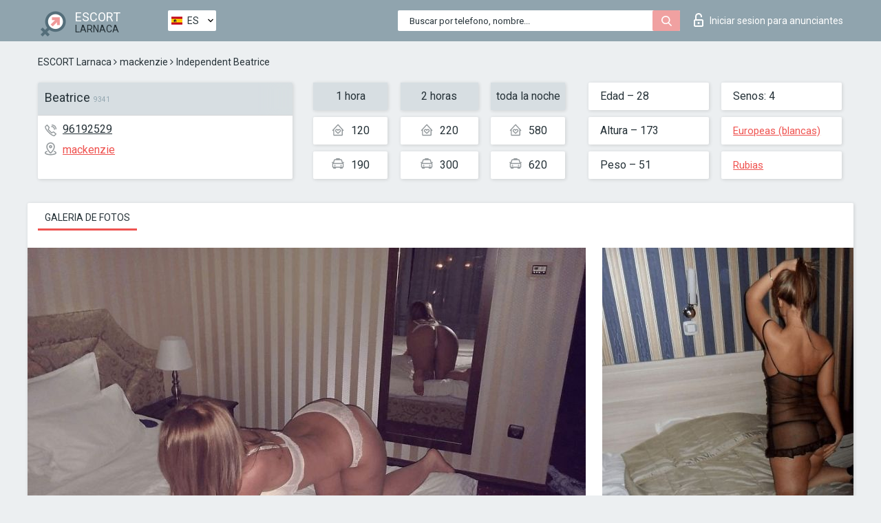

--- FILE ---
content_type: text/html; charset=UTF-8;
request_url: https://escortsitelarnaca.com/es/beatrice-9/
body_size: 6373
content:
<!DOCTYPE html>
<html lang="es">
<head>
	<meta http-equiv=Content-Type content="text/html;charset=UTF-8" />
	<meta http-equiv="X-UA-Compatible" content="IE=edge" />
	<meta name="viewport" content="width=device-width, minimum-scale=1, maximum-scale=1" />
	
	<title>Escorts Beatrice, número de teléfono: 96192529, ciudad Larnaca, barrio mackenzie</title>
	<meta name="description" content="Escorts Beatrice con el móvil 96192529 está lista para cumplir todos sus deseos durante la visita, 80% de descuento en todos los servicios">
	<!--Language-->
	<link rel="alternate" hreflang="x-default" href="https://escortsitelarnaca.com/beatrice-9/" />
	<link rel="alternate" hreflang="en" href="https://escortsitelarnaca.com/beatrice-9/" />
	<link rel="alternate" hreflang="pt" href="https://escortsitelarnaca.com/pt/beatrice-9/" />
	<link rel="alternate" hreflang="fr" href="https://escortsitelarnaca.com/fr/beatrice-9/" />
	<link rel="alternate" hreflang="es" href="https://escortsitelarnaca.com/es/beatrice-9/" />
	<link rel="alternate" hreflang="de" href="https://escortsitelarnaca.com/de/beatrice-9/" />
	<link rel="alternate" hreflang="ru" href="https://escortsitelarnaca.com/ru/beatrice-9/" />
	<link rel="canonical" href="https://escortsitelarnaca.com/es/beatrice-9/">
	<!-- different favicon -->
	<link rel="shortcut icon" href="/site1/favicons/favicon.ico" type="image/x-icon" />
	<link rel="apple-touch-icon" href="/site1/favicons/apple-touch-icon.png" />
	<link rel="apple-touch-icon" sizes="57x57" href="/site1/favicons/apple-touch-icon-57x57.png" />
	<link rel="apple-touch-icon" sizes="72x72" href="/site1/favicons/apple-touch-icon-72x72.png" />
	<link rel="apple-touch-icon" sizes="76x76" href="/site1/favicons/apple-touch-icon-76x76.png" />
	<link rel="apple-touch-icon" sizes="114x114" href="/site1/favicons/apple-touch-icon-114x114.png" />
	<link rel="apple-touch-icon" sizes="120x120" href="/site1/favicons/apple-touch-icon-120x120.png" />
	<link rel="apple-touch-icon" sizes="144x144" href="/site1/favicons/apple-touch-icon-144x144.png" />
	<link rel="apple-touch-icon" sizes="152x152" href="/site1/favicons/apple-touch-icon-152x152.png" />
	<link rel="apple-touch-icon" sizes="180x180" href="/site1/favicons/apple-touch-icon-180x180.png" />
	<!--/ different favicon -->
	

	<!--[if IE]><script src="//cdnjs.cloudflare.com/ajax/libs/html5shiv/3.7.3/html5shiv.min.js"></script><![endif]-->
	<link rel="stylesheet" type="text/css" href="/site1/css/app.min.css" />
</head>

<body class="home">
	<!-- header -->
	<div class="up-wrap">
		<div class="up-box">&#8963;</div>
	</div>
	<header id="header" class="header">
		<!-- top -->
		<div class="header-top">
			<div class="container">
				<!-- logo -->
				<a href="/es/" class="logo">
					<img src="/site1/images/logo.png" class="logo__img" alt="logo">
					<span class="logo__text">
						ESCORT<br>
						<i>Larnaca</i>
					</span>
				</a>
				<div class="local ">
	                <!-- lang -->
	                <div class="lang_dropdown">
	                    <div class="lang_dropbtn lang_es">ES</div>
	                    	                    <div class="lang_dropdown-content">
	                        	                        	                     	<a class="lang_en lngs" href="https://escortsitelarnaca.com/beatrice-9/">EN</a>
	                        	                        	                        	                     	<a class="lang_pt lngs" href="https://escortsitelarnaca.com/pt/beatrice-9/">PT</a>
	                        	                        	                        	                     	<a class="lang_fr lngs" href="https://escortsitelarnaca.com/fr/beatrice-9/">FR</a>
	                        	                        	                        	                        	                        	                        	                     	<a class="lang_de lngs" href="https://escortsitelarnaca.com/de/beatrice-9/">DE</a>
	                        	                        	                        	                     	<a class="lang_ru lngs" href="https://escortsitelarnaca.com/ru/beatrice-9/">RU</a>
	                        	                        	                    </div>
	                    	                </div>
	                <!-- end lang -->
      			</div>
				<!-- login -->
				<a href="/user.php?lang=es" class="login"><i class="icon icon-lock"></i>Iniciar sesion <span>para anunciantes</span></a>
				<!-- form -->
				<button class="toggle-search" type="button">
					<img src="/site1/images/search.svg" class="icon-search-lg" alt="search">
				</button>

				<div id="form-search" class="form-search topsearch  topsearch2">
					<button type="submit" class="btn-search"><i class="icon icon-search"></i>
					</button>
					<input type="text" class="form-search__input topsearch" name="topsearch" placeholder="Buscar por telefono, nombre...">
				</div>
			</div>
		</div>

				<script type="text/javascript">
			var isAjaxCalled= true;
		</script>
			</header>

	<main class="wrapper">
<section>
  <div class="container">
    <div class="row">
      <!-- breadcrumbs -->
      <div class="breadcrumbs clearfix">
          <!-- ALL PAGES BREADCRUMBS -->
          <ul class="breadcrumbs-list">
         <li class="breadcrumbs-list__item"><a href="/es/" class="breadcrumbs__item_link link">ESCORT Larnaca</a> <i class="fa fa-angle-right" aria-hidden="true"></i> </li> <li class="breadcrumbs-list__item"><a href="/es/location-mackenzie/" class="breadcrumbs__item_link link">mackenzie</a> <i class="fa fa-angle-right" aria-hidden="true"></i> </li> <li class="breadcrumbs-list__item breadcrumbs__item_current ">Independent Beatrice</li>
          </ul>
      </div>

      <!-- card-info -->
      <div class="card-info">
          <div class="row">
            <!-- item -->
            <div class="card-info-item">
              <!-- info -->
              <div class="info info_main">
                <div class="info-header">
                  <div class="info-header__name"><h1>Beatrice<span>9341</span></h1></div>
                </div>
                <div class="info-body">
                  <!-- list -->
                  <div class="info-list">
                    <div class="info-list-item">
                      <i class="icon icon-phone"></i><a href="tel:96192529">96192529</a>
                    </div>
                                        <div class="info-list-item">
                      <a href="/es/location-mackenzie/"> <i class="icon icon-local"></i>mackenzie</a>
                    </div>
                    
                                      </div>
                                  </div>
              </div>
            </div>

            <!-- item  PRICE-->
            <div class="card-info-item">
              <div class="row">
                <ul class="price-list">
                  <li><span class="bg-gray">1 hora</span>
                  </li>
                  <li><i class="icon icon-love-house"></i>120</li>
                  <li><i class="icon icon-car-sm"></i>190</li>
                </ul>
                <ul class="price-list">
                  <li><span class="bg-gray">2 horas</span>
                  </li>
                  <li><i class="icon icon-love-house"></i>220</li>
                  <li><i class="icon icon-car-sm"></i>300</li>
                </ul>
                <ul class="price-list">
                  <li><span class="bg-gray">toda la noche</span>
                  </li>
                  <li><i class="icon icon-love-house"></i>580</li>
                  <li><i class="icon icon-car-sm"></i>620</li>
                </ul>
              </div>
            </div>

            <!-- item  data-->
            <div class="card-info-item">
              <div class="row">
                <ul class="data-list">
                  <li>Edad – 28</li>
                  <li>Altura – 173</li>
                  <li>Peso – 51</li>
                </ul>
                <ul class="data-list">
                  <li>Senos: 4</li>
                  <li>
                  <a href="/es/nation-european-white/"  rel="nofollow">Europeas (blancas)</a></li>
                  <li><a href="/es/blonde/"  rel="nofollow">Rubias</a></li>
                </ul>
              </div>
            </div>
          </div>
      </div>

      <!-- slider -->
      <section id="slider" class="slider">
          <div class="info">
            <ul id="tabs" class="nav nav-tabs info-title">
              <li class="nav-item active">
                <a href="#photo" data-toggle="tab" rel="nofollow"> Galeria de fotos</a>
              </li>
                          </ul>
            <!-- content -->
            <div class="tab-content info_content">
              <div class="tab-pane active" id="photo">


                <!-- gallery -->
                <div id="gallery" class="slider__gallery gallery allphotos">
                  <div class="allphotos">
                    <div class="formphotos">
                    <div>
                                          <a title="" href="/big/9341/44314.jpg" class="big"><img src="/medium/9341/44314.jpg" alt="Beatrice" /></a>
                                          <a title="" href="/big/9341/44312.jpg" class="big"><img src="/medium/9341/44312.jpg" alt="Beatrice" /></a>
                                          <a title="" href="/big/9341/44309.jpg" class="big"><img src="/medium/9341/44309.jpg" alt="Beatrice" /></a>
                                        </div>
                    </div>
                  </div>
                </div>



                <!-- gallery mobile -->
                <div id="gallery-mobile" class="gallery-mobile">
                  
                                        <img src="/medium/9341/44314.jpg" alt="Beatrice"/>
                      <div class="gallery-hidden">
                    
                    
                  
                                        <img src="/medium/9341/44312.jpg" alt="Beatrice"/>
                    
                    
                  
                                        <img src="/medium/9341/44309.jpg" alt="Beatrice"/>
                    
                                          </div><!--/ gallery-hidden-->
                      <button id="button-gallery" class="btn btn_red" type="button">Mostrar mas fotos</button>
                      <input type="hidden" name="show_text_btn" value="Mostrar mas fotos">
                      <input type="hidden" name="hide_text_btn" value="Ocultar fotos">                
                    
                                  </div>
              </div>

              
            </div>
          </div>
      </section>

      <section class="service clearfix">
          <div class="row">
            <div class="col-xs-12 col-md-8">
              <!-- Услуги-->
              <!--noindex-->
              <div class="info">
                <div class="info-header">Servicios</div>
                <div class="info-body info-body_service clearfix">
                  <!-- list -->
                  <div class="service-list">
                    <!-- links -->
                                                                                                                <!-- sex -->
                                                <ul class="link-list">
                                                    <li class="link-list__title">Sexo</li>
                                                                                                            <li class="link-list__item link-list__item_active"><a href="/es/service-classic-sex/" rel="nofollow">Clásico sexo</a>
                                                        </li>
                                                                                                            <li class="link-list__item link-list__item_active"><a href="/es/service-a-level/" rel="nofollow">Un nivel</a>
                                                        </li>
                                                                                                            <li class="link-list__item link-list__item_active"><a href="/es/service-owo-oral-without-condom/" rel="nofollow">OWO - oral sin condón</a>
                                                        </li>
                                                                                                            <li class="link-list__item "><a href="/es/service-group-sex/" rel="nofollow">Sexo grupal</a>
                                                        </li>
                                                                                                            <li class="link-list__item "><a href="/es/service-double-penetration/" rel="nofollow">Doble penetración</a>
                                                        </li>
                                                                                                            <li class="link-list__item "><a href="/es/service-toys/" rel="nofollow">Juguetes</a>
                                                        </li>
                                                                                                            <li class="link-list__item link-list__item_active"><a href="/es/service-fetish/" rel="nofollow">Fetiche</a>
                                                        </li>
                                                                                                    </ul>
                                                                                                                                                                                                                                                                                                                                                                                                                                                                                                                                                                                                                                                                                                                                                                                                                                                                        
                                                                                                                                                                                                                                                                                                                                                                                                                                                                                                                                                                                                                                                                                                                                                <!-- Additionally -->
                                                <ul class="link-list">
                                                    <li class="link-list__title">Adicionalmente</li>
                                                                                                            <li class="link-list__item link-list__item_active"><a href="/es/service-escort/" rel="nofollow">Escolta</a>
                                                        </li>
                                                                                                            <li class="link-list__item link-list__item_active"><a href="/es/service-photography/" rel="nofollow">Fotografía</a>
                                                        </li>
                                                                                                            <li class="link-list__item "><a href="/es/service-there-is-a-young-man-for-a-couple/" rel="nofollow">Hay un hombre joven por pareja</a>
                                                        </li>
                                                                                                            <li class="link-list__item "><a href="/es/service-couples/" rel="nofollow">Parejas</a>
                                                        </li>
                                                                                                            <li class="link-list__item "><a href="/es/service-washing-in-the-shower/" rel="nofollow">Lavado en la ducha</a>
                                                        </li>
                                                                                                            <li class="link-list__item "><a href="/es/service-pipshaw/" rel="nofollow">Pipshaw</a>
                                                        </li>
                                                                                                            <li class="link-list__item "><a href="/es/service-rimming/" rel="nofollow">Rimming</a>
                                                        </li>
                                                                                                    </ul>
                                                                                                                                                                                                                                                                                                </div>

                                    <div class="service-list">
                                                                                                                                                                                                                                                                                                                                                                                                                                                                                                                                                                                                                                                            <!-- Massage -->
                                                <ul class="link-list">
                                                    <li class="link-list__title">Masaje</li>
                                                                                                            <li class="link-list__item link-list__item_active"><a href="/es/service-professional-massage/" rel="nofollow">Masaje profesional</a>
                                                        </li>
                                                                                                            <li class="link-list__item link-list__item_active"><a href="/es/service-erotic-massage/" rel="nofollow">Masaje erótico</a>
                                                        </li>
                                                                                                            <li class="link-list__item "><a href="/es/service-urologic-massage/" rel="nofollow">Masaje urológico</a>
                                                        </li>
                                                                                                            <li class="link-list__item link-list__item_active"><a href="/es/service-thai-massage/" rel="nofollow">Masaje tailandés</a>
                                                        </li>
                                                                                                            <li class="link-list__item "><a href="/es/service-massotherapy/" rel="nofollow">Masoterapia</a>
                                                        </li>
                                                                                                            <li class="link-list__item link-list__item_active"><a href="/es/service-four-hand-massage/" rel="nofollow">Masaje a cuatro manos</a>
                                                        </li>
                                                                                                            <li class="link-list__item "><a href="/es/service-sports-massage/" rel="nofollow">Masaje deportivo</a>
                                                        </li>
                                                                                                            <li class="link-list__item link-list__item_active"><a href="/es/service-relaxing-massage/" rel="nofollow">Masaje relajante</a>
                                                        </li>
                                                                                                            <li class="link-list__item link-list__item_active"><a href="/es/service-sakura-branch/" rel="nofollow">Rama de Sakura</a>
                                                        </li>
                                                                                                    </ul>
                                                                                                                                                                                                                                                                                                                                                
                                                                                                                                                                                                                                                                                                                                                                                                                                                                                                                                                                                                                                                                                                                                                                                                                                                                                                                        <!-- Striptease -->
                                                <ul class="link-list">
                                                    <li class="link-list__title">Estriptís</li>
                                                                                                            <li class="link-list__item link-list__item_active"><a href="/es/service-striptease/" rel="nofollow">Estriptís</a>
                                                        </li>
                                                                                                            <li class="link-list__item "><a href="/es/service-belly-dance/" rel="nofollow">Danza del vientre</a>
                                                        </li>
                                                                                                            <li class="link-list__item link-list__item_active"><a href="/es/service-lesbian/" rel="nofollow">Lesbiana</a>
                                                        </li>
                                                                                                    </ul>
                                                                                                                        </div>

                                    <div class="service-list">
                                                                                                                                                                                                                                                                                                                                                                                                                                                                                                                                                                        <!-- BDSM -->
                                                <ul class="link-list">
                                                    <li class="link-list__title">BDSM</li>
                                                                                                            <li class="link-list__item "><a href="/es/service-mistress/" rel="nofollow">Amante</a>
                                                        </li>
                                                                                                            <li class="link-list__item "><a href="/es/service-light-domination/" rel="nofollow">Dominación de la luz</a>
                                                        </li>
                                                                                                            <li class="link-list__item link-list__item_active"><a href="/es/service-bdsm/" rel="nofollow">BDSM</a>
                                                        </li>
                                                                                                            <li class="link-list__item "><a href="/es/service-slave/" rel="nofollow">Esclavo</a>
                                                        </li>
                                                                                                            <li class="link-list__item link-list__item_active"><a href="/es/service-strap-on/" rel="nofollow">Correa</a>
                                                        </li>
                                                                                                            <li class="link-list__item link-list__item_active"><a href="/es/service-role-playing-games/" rel="nofollow">Juegos de rol</a>
                                                        </li>
                                                                                                            <li class="link-list__item "><a href="/es/service-bandage/" rel="nofollow">Vendaje</a>
                                                        </li>
                                                                                                            <li class="link-list__item "><a href="/es/service-trampling/" rel="nofollow">Pisoteando</a>
                                                        </li>
                                                                                                    </ul>
                                                                                                                                                                                                                                                                                                                                                                                                                                    
                                                                                                                                                                                                                                                                                                                                                                                                                                                                                    <!-- Caress -->
                                                <ul class="link-list">
                                                    <li class="link-list__title">Caricia</li>
                                                                                                            <li class="link-list__item link-list__item_active"><a href="/es/service-blowjob-condom/" rel="nofollow">Condón mamada</a>
                                                        </li>
                                                                                                            <li class="link-list__item "><a href="/es/service-gfe/" rel="nofollow">Una experiencia de novia</a>
                                                        </li>
                                                                                                            <li class="link-list__item "><a href="/es/service-deepthroating-blowjob/" rel="nofollow">Mamada de garganta profunda</a>
                                                        </li>
                                                                                                            <li class="link-list__item "><a href="/es/service-blowjob-in-the-car/" rel="nofollow">Mamada en el coche</a>
                                                        </li>
                                                                                                            <li class="link-list__item link-list__item_active"><a href="/es/service-cunnilingus/" rel="nofollow">Cunnilingus</a>
                                                        </li>
                                                                                                            <li class="link-list__item "><a href="/es/service-anilingus/" rel="nofollow">Anilingus</a>
                                                        </li>
                                                                                                    </ul>
                                                                                                                                                                                                                                                                                                                                                                                                                                                                                                                                                            </div>

                                    <div class="service-list">
                                                                                                                                                                                                                                                                                                                                                                                                                                                                                                                                                                                                                                                                                                                                                                                                                                    <!-- Fisting -->
                                                <ul class="link-list">
                                                    <li class="link-list__title">Fisting</li>
                                                                                                            <li class="link-list__item link-list__item_active"><a href="/es/service-classic-fisting/" rel="nofollow">Fisting clásico</a>
                                                        </li>
                                                                                                            <li class="link-list__item "><a href="/es/service-anal-fisting/" rel="nofollow">Fisting anal</a>
                                                        </li>
                                                                                                            <li class="link-list__item "><a href="/es/service-extreme-fisting/" rel="nofollow">Puño extremo</a>
                                                        </li>
                                                                                                    </ul>
                                                                                                                                                                        
                                                                                                                                                                                                                        <!-- Cum -->
                                                <ul class="link-list">
                                                    <li class="link-list__title">Semen</li>
                                                                                                            <li class="link-list__item "><a href="/es/service-cim/" rel="nofollow">Semen en la boca</a>
                                                        </li>
                                                                                                            <li class="link-list__item link-list__item_active"><a href="/es/service-cob/" rel="nofollow">Cum On Breast</a>
                                                        </li>
                                                                                                            <li class="link-list__item "><a href="/es/service-cif/" rel="nofollow">Cum In Face</a>
                                                        </li>
                                                                                                    </ul>
                                                                                                                                                                                                                                                                                                                                                                                                                                                                                                                                                                                                                                                                                                                                                                                    
                                                                                                                                                                                                                                                                                                            <!-- WS -->
                                                <ul class="link-list">
                                                    <li class="link-list__title">Deporte acuático</li>
                                                                                                            <li class="link-list__item "><a href="/es/service-ws-giving/" rel="nofollow">Deportes acuáticos dando</a>
                                                        </li>
                                                                                                            <li class="link-list__item "><a href="/es/service-ws-getting/" rel="nofollow">Deportes acuáticos recibiendo</a>
                                                        </li>
                                                                                                    </ul>
                                                                                                                                                                                                                                                                                                                                                                                                                                                                                                                                                                                                                                                                                                
                  </div>

                </div><!--/ info-body info-body_service clearfix-->
              </div>
              <!--/noindex-->
              <!--/ info Услуги-->
            </div><!--/ col-xs-12 col-md-8-->


            <div class="col-xs-12 col-md-4">
              <div class="info">
                <div class="info-header">Mapa</div>
                <div class="info-body">
                  <div class="map-wrap">
                    <!-- карта -->
                     <script src="https://api-maps.yandex.com/2.1/?load=package.map,package.controls,package.geoObjects&lang=en-US" type="text/javascript"></script>
                    <script language='Javascript' src="/js/jquery.min.js"></script>
                    <div id="YMaps3ID"></div>
                    <script>
                              
                              ymaps.ready(function () {
                                  var myMap = new ymaps.Map('YMaps3ID', {
                                      center: [59.946565, 30.128097],
                                      zoom: 15});
                                  myMap.behaviors.disable('scrollZoom');
                                  ymaps.geocode('Larnaca, region mackenzie', {
                                      results: 1
                                  }).then(function (res) {
                                      var firstGeoObject = res.geoObjects.get(0),
                                      coords = firstGeoObject.geometry.getCoordinates(),
                                      bounds = firstGeoObject.properties.get('boundedBy');
                                      firstGeoObject.properties.set('balloonContentBody','<a href="/beatrice-9"><font size="4"><strong>Beatrice</strong></font></a><br>');
                                      myMap.geoObjects.add(firstGeoObject);
                                      myMap.setBounds(bounds, {
                                          checkZoomRange: true
                                      });
                                  });
                              });
                        </script>
                  </div>
                </div>
              </div>
            </div>
          </div>
      </section>

      
      <!-- new -->
      <section class="next-card">
          <div class="row">
            <h2>Otras chicas en mackenzie</h2>
            <div>
                          </div>

            <div class="cards">
                            <!-- item -->
              <div class="col-xs-6 col-md-4 col-lg-3">
                <div class="card">
                  <!-- card-panel -->
                  <div class="card-panel">
                    <a href="/es/sandra-33/" class="card-panel-item card-panel-item_name" rel="nofollow"><span>Sandra</span></a>
                    <div class="card-panel-item card-panel-item_tel">99747453</div>
                  </div>

                  <!-- body -->
                  <div class="card-body">
                    <!-- image -->
                    <a href="/es/sandra-33/" class="cards__image" rel="nofollow">
                      <img src="/small/9431/44713.jpg" alt="girl">
                                            <span class="card__subway">mackenzie</span>
                                          </a>

                    <!-- list -->
                    <!-- noindex -->
                    <div class="card-list">
                      <!-- item -->
                      <div class="card-list-item">
                        <div class="card-list-item__title">PRECIOS</div>
                        <ul class="list">
                          <li>
                            <span>1 hora</span>
                            <span>200</span>
                        </li>
                        <li>
                            <span>2 horas</span>
                            <span>no</span>
                        </li>
                        <li>
                            <span>toda la noche</span>
                            <span>no</span>
                        </li>
                        </ul>
                      </div>

                      <!-- item -->
                      <div class="card-list-item">
                        <ul class="list">
                          <li>
                                <span>Edad</span>
                                <span>28 </span>
                            </li>
                            <li>
                                <span>Altura</span>
                                <span>170</span>
                            </li>
                            <li>
                                <span>Peso</span>
                                <span>56</span>
                            </li>
                            <li>
                                <span>Senos</span>
                                <span>3</span>
                            </li>
                        </ul>
                      </div>

                      <!-- check -->
                      <div class="check-label-list">
                                                                      </div>
                    </div>
                    <!-- /noindex -->
                  </div>
                </div>
              </div>
                            <!-- item -->
              <div class="col-xs-6 col-md-4 col-lg-3">
                <div class="card">
                  <!-- card-panel -->
                  <div class="card-panel">
                    <a href="/es/lada-1/" class="card-panel-item card-panel-item_name" rel="nofollow"><span>Lada</span></a>
                    <div class="card-panel-item card-panel-item_tel">35797618716</div>
                  </div>

                  <!-- body -->
                  <div class="card-body">
                    <!-- image -->
                    <a href="/es/lada-1/" class="cards__image" rel="nofollow">
                      <img src="/small/9287/44082.jpg" alt="girl">
                                            <span class="card__subway">mackenzie</span>
                                          </a>

                    <!-- list -->
                    <!-- noindex -->
                    <div class="card-list">
                      <!-- item -->
                      <div class="card-list-item">
                        <div class="card-list-item__title">PRECIOS</div>
                        <ul class="list">
                          <li>
                            <span>1 hora</span>
                            <span>200</span>
                        </li>
                        <li>
                            <span>2 horas</span>
                            <span>no</span>
                        </li>
                        <li>
                            <span>toda la noche</span>
                            <span>no</span>
                        </li>
                        </ul>
                      </div>

                      <!-- item -->
                      <div class="card-list-item">
                        <ul class="list">
                          <li>
                                <span>Edad</span>
                                <span>28 </span>
                            </li>
                            <li>
                                <span>Altura</span>
                                <span>171</span>
                            </li>
                            <li>
                                <span>Peso</span>
                                <span>54</span>
                            </li>
                            <li>
                                <span>Senos</span>
                                <span>2</span>
                            </li>
                        </ul>
                      </div>

                      <!-- check -->
                      <div class="check-label-list">
                                                                      </div>
                    </div>
                    <!-- /noindex -->
                  </div>
                </div>
              </div>
                            <!-- item -->
              <div class="col-xs-6 col-md-4 col-lg-3">
                <div class="card">
                  <!-- card-panel -->
                  <div class="card-panel">
                    <a href="/es/mila-9/" class="card-panel-item card-panel-item_name" rel="nofollow"><span>Mila</span></a>
                    <div class="card-panel-item card-panel-item_tel">95575514</div>
                  </div>

                  <!-- body -->
                  <div class="card-body">
                    <!-- image -->
                    <a href="/es/mila-9/" class="cards__image" rel="nofollow">
                      <img src="/small/9396/44565.jpg" alt="girl">
                                            <span class="card__subway">mackenzie</span>
                                          </a>

                    <!-- list -->
                    <!-- noindex -->
                    <div class="card-list">
                      <!-- item -->
                      <div class="card-list-item">
                        <div class="card-list-item__title">PRECIOS</div>
                        <ul class="list">
                          <li>
                            <span>1 hora</span>
                            <span>250</span>
                        </li>
                        <li>
                            <span>2 horas</span>
                            <span>no</span>
                        </li>
                        <li>
                            <span>toda la noche</span>
                            <span>no</span>
                        </li>
                        </ul>
                      </div>

                      <!-- item -->
                      <div class="card-list-item">
                        <ul class="list">
                          <li>
                                <span>Edad</span>
                                <span>28 </span>
                            </li>
                            <li>
                                <span>Altura</span>
                                <span>169</span>
                            </li>
                            <li>
                                <span>Peso</span>
                                <span>53</span>
                            </li>
                            <li>
                                <span>Senos</span>
                                <span>3</span>
                            </li>
                        </ul>
                      </div>

                      <!-- check -->
                      <div class="check-label-list">
                                                                      </div>
                    </div>
                    <!-- /noindex -->
                  </div>
                </div>
              </div>
                            <!-- item -->
              <div class="col-xs-6 col-md-4 col-lg-3">
                <div class="card">
                  <!-- card-panel -->
                  <div class="card-panel">
                    <a href="/es/nikoll-1/" class="card-panel-item card-panel-item_name" rel="nofollow"><span>Nikoll</span></a>
                    <div class="card-panel-item card-panel-item_tel">35796697940</div>
                  </div>

                  <!-- body -->
                  <div class="card-body">
                    <!-- image -->
                    <a href="/es/nikoll-1/" class="cards__image" rel="nofollow">
                      <img src="/small/36100/183709.jpg" alt="girl">
                                            <span class="card__subway">mackenzie</span>
                                          </a>

                    <!-- list -->
                    <!-- noindex -->
                    <div class="card-list">
                      <!-- item -->
                      <div class="card-list-item">
                        <div class="card-list-item__title">PRECIOS</div>
                        <ul class="list">
                          <li>
                            <span>1 hora</span>
                            <span>no</span>
                        </li>
                        <li>
                            <span>2 horas</span>
                            <span>no</span>
                        </li>
                        <li>
                            <span>toda la noche</span>
                            <span>no</span>
                        </li>
                        </ul>
                      </div>

                      <!-- item -->
                      <div class="card-list-item">
                        <ul class="list">
                          <li>
                                <span>Edad</span>
                                <span>22 </span>
                            </li>
                            <li>
                                <span>Altura</span>
                                <span>170</span>
                            </li>
                            <li>
                                <span>Peso</span>
                                <span>52</span>
                            </li>
                            <li>
                                <span>Senos</span>
                                <span>3</span>
                            </li>
                        </ul>
                      </div>

                      <!-- check -->
                      <div class="check-label-list">
                                                                      </div>
                    </div>
                    <!-- /noindex -->
                  </div>
                </div>
              </div>
                          </div>
          </div>
      </section>
    </div>
  </div>
</section>


	</div>
	</main>

	<input type="hidden" id="siteadvsearchressearch" value="" />

	<script src="/site1/js/modernizr-custom.min.js"></script>
	<script src="/site1/js/jq.min.js"></script>
	<script src="/site1/js/app.min.js"></script>

	<link href="/site1/style.css" rel="stylesheet" type="text/css" />
	<link href='//fonts.googleapis.com/css?family=Roboto:400italic,400,700,300&amp;subset=cyrillic' rel='stylesheet' type='text/css' />
	<link href='//maxcdn.bootstrapcdn.com/font-awesome/4.7.0/css/font-awesome.min.css' rel='stylesheet' type='text/css' />
	<link rel="stylesheet" href="/js/rangeSlider/css/ion.rangeSlider.css" type="text/css" media="screen" />
	<link rel="stylesheet" href="/js/rangeSlider/css/ion.rangeSlider.skinHTML5.css" type="text/css" media="screen" />
	<link href="/js/LightGallery/css/lightgallery.css" rel="stylesheet">

	<script src="/js/main.js"></script>
	<script src="/inc/modules/filters/filter_ajax.js?v=2"></script>
</body>
</html>